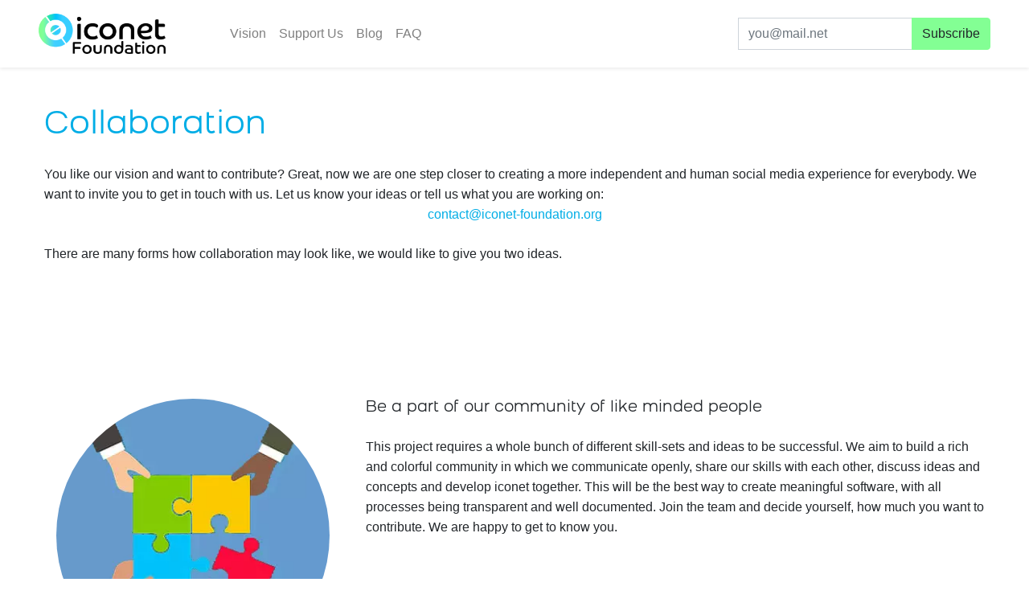

--- FILE ---
content_type: text/html; charset=UTF-8
request_url: https://iconet-foundation.org/collaborate
body_size: 4916
content:
<!doctype html>
<html lang="en">

<head>
    <meta charset="utf-8">
    <meta name="viewport" content="width=device-width, initial-scale=1, shrink-to-fit=no">
    <!-- Styles -->
    <link href="/css/app.css?id=f43b7943f09884b769e0a12f9d4f1be8" rel="stylesheet" nonce="33tpd9UXkjbl7mo9SfFHlsoX1WqTCAQ7">

    <!-- Fonts -->
    <link rel="preload" href="https://iconet-foundation.org/fonts/Bronova Regular.otf" type="font/ttf" as="font" crossorigin nonce="33tpd9UXkjbl7mo9SfFHlsoX1WqTCAQ7">

    <!-- Scripts -->
    <script src="/js/app.js?id=532aa959733c9d24563d600bb7e98f06" nonce="33tpd9UXkjbl7mo9SfFHlsoX1WqTCAQ7" defer></script>



    <!-- CSRF Token -->
    <meta name="csrf-token" content="gph8EzITcGiKizKAPk71hkgHZ8VXcSUmg1XuNDD8">

    <link rel="icon shortcut" href="https://iconet-foundation.org/favicon.svg"  type="image/icon type">

    <!-- Meta Tags -->
    <title>iconet Foundation</title>
<meta property="og:title" content="iconet Foundation"/>

<meta name="description" content="We are building a new social media experience where contacts can share, interact and communicate across different networks and applications."/>
<meta property="og:description" content="We are building a new social media experience where contacts can share, interact and communicate across different networks and applications."/>
<meta property="og:url" content="https://iconet-foundation.org"/>
<meta property="og:type" content="website"/>
<meta property="og:site_name" content="iconet Foundation"/>
<meta property="og:image" content="https://iconet-foundation.org/images/logo.png"/>



<link rel="canonical" href="https://iconet-foundation.org"/>
<meta name="news_keywords" content="social_media, internet_and_technology, communication, messaging, development, decentralization,  open_source, software"/>
<meta name="keywords" content="social_media, internet_and_technology, communication, messaging, development, decentralization,  open_source, software"/>


<meta name="twitter:card" content="summary_large_image">
<meta name="twitter:site" content="@IconetFd">
<meta name="twitter:creator" content="@IconetFd">
<meta name="twitter:title" content="iconet Foundation">
<meta name="twitter:description" content="We are building a new social media experience where contacts can share, interact and communicate across different networks and applications.">
<meta property="twitter:url" content="https://iconet-foundation.org"/>
<meta name="twitter:image" content="https://iconet-foundation.org/images/logo.png">


<meta name="theme-color" content="#ffffff">
<meta name="robots" content="index,follow">
<meta name="googlebot" content="index,follow">


<meta name="rating" content="General">
<link rel="author" type="text/plain" href="//humans.txt">
<link rel="me" href="https://fosstodon.org/@iconet">

    
</head>


<body>
    <div id="app">
        <nav class="navbar navbar-expand-md navbar-light bg-white shadow-sm px-sm-3 px-2 p-1">
    <a class="navbar-brand mr-md-2 mr-xl-4" href="https://iconet-foundation.org">
        <img src="https://iconet-foundation.org/images/logo.png" alt="iconet Foundation">
    </a>
    <button class="navbar-toggler" type="button" data-toggle="collapse" data-target="#navbarSupportedContent" aria-controls="navbarSupportedContent" aria-expanded="false" aria-label="Toggle navigation">
        <span class="navbar-toggler-icon"></span>
    </button>

    <div class="collapse navbar-collapse mr-1" id="navbarSupportedContent">
        <!-- Left Side Of Navbar -->
        <div class="navbar-nav mr-auto">
                                        <a class="nav-link nav-item"
href="https://iconet-foundation.org/vision">Vision </a>
                            <a class="nav-link nav-item"
href="https://iconet-foundation.org/support">Support Us </a>
                            <a class="nav-link nav-item"
href="https://iconet-foundation.org/blog">Blog </a>
                            <a class="nav-link nav-item"
href="https://iconet-foundation.org/faq">FAQ </a>
                    </div>
    </div>

    <form method="POST" action="https://iconet-foundation.org/newsletter" class="input-group p-0 w-md-init mt-1 mt-md-0">
        <input type="hidden" name="_token" value="gph8EzITcGiKizKAPk71hkgHZ8VXcSUmg1XuNDD8" autocomplete="off">        <input id="newsletter" name='email' type="email" class="newsletter form-control "
               value=""
               placeholder="you@mail.net" aria-label="you@mail.net"
               autocomplete="email" required>
        <div class="input-group-append flex-grow-1">
            <button class="btn btn-secondary flex-grow-1" type="submit">Subscribe</button>
        </div>
            </form>

</nav>
                
        <div id="fill-height">

                        <main class="">
                
                    <div class="container py-3">
                                <h1 class="text-primary">Collaboration</h1>
        You like our vision and want to contribute?
Great, now we are one step closer to creating a more independent and human social media experience for everybody. We want to invite you to get in touch with us. Let us know your ideas or tell us what you are working on:
        <div class="justify-content-center row">
            <a data-email='gro.noitadnuof-tenoci@tcatnoc' href=''></a>        </div>

        <div class="py-2">There are many forms how collaboration may look like, we would like to give you two ideas.</div>



        <div class="row my-5 justify-content-center">
            <div class="col-5 col-md-4 mb-2">
                <img class="col rounded-circle" src="https://iconet-foundation.org/images/teamWork.webp" alt="">
            </div>
            <div class="col-9 col-md-8">
                <h4>Be a part of our community of like minded people</h4>
                This project requires a whole bunch of different skill-sets and ideas to be successful. We aim to build a rich and colorful community in which we communicate openly, share our skills with each other, discuss ideas and concepts and develop iconet together. This will be the best way to create meaningful software, with all processes being transparent and well documented. Join the team and decide yourself, how much you want to contribute.
We are happy to get to know you.            </div>
        </div>

        <div class="row my-5 justify-content-center">
            <div class="col-5 col-md-4 mb-2">
                <img class="col" src="https://iconet-foundation.org/images/community.webp" alt="">
            </div>
            <div class="col-9 col-md-8">
                <h4>Work with us as an external</h4>
                It is our intrinsic vision to bring together many different network and client solutions from different parties. In our system they all are going to profit from each others userbase. United, we will be able to make a big difference. If you are already involved in the development of or have a novel idea on social media technologies, get in touch with us. Together we can coordinate the different steps of development, so you can focus on your core features and we can take care of the framework. Let us be effective in building a better internet together.
Tell us about your great idea.            </div>
        </div>
                    </div>
                            </main>
            <footer class="small mt-5 navbar-light">
    <div class="container">
        <hr class="w-100"/>

        <div class="mb-3 alert alert-info border row">
            <div class="float-left"><svg xmlns="http://www.w3.org/2000/svg" class="icon icon-tabler icon-tabler-info-circle" width="44" height="44" viewBox="0 0 24 24" stroke-width="1.5" stroke="#2c3e50" fill="none" stroke-linecap="round" stroke-linejoin="round">
    <path stroke="none" d="M0 0h24v24H0z" fill="none"/>
    <circle cx="12" cy="12" r="9" />
    <line x1="12" y1="8" x2="12.01" y2="8" />
    <polyline points="11 12 12 12 12 16 13 16" />
</svg>
</div>
            <div class="col">
                <b><b>Missing information?</b></b>
                <div>This page is still in construction and constantly updated. In the near future we will publish more about our technology, strategy and vision. Join the newsletter to be informed about our progress.</div>

                <div class="col-12 mb-2">
                    <form method="POST" action="https://iconet-foundation.org/newsletter"
                          class="input-group mt-2 justify-content-center">
                        <input type="hidden" name="_token" value="gph8EzITcGiKizKAPk71hkgHZ8VXcSUmg1XuNDD8" autocomplete="off">                        <input name='email' type="email"
                               class="form-control col-12 col-md-5 col-xl-4 "
                               value=""
                               placeholder="you@mail.net" aria-label="you@mail.net"
                               autocomplete="email" required>
                        <div class="input-group-append">
                            <button class="btn btn-secondary flex-grow-1"
                                    type="submit">Subscribe</button>
                        </div>
                                            </form>
                </div>
            </div>


        </div>

        <nav class="navbar-nav">

            <div class="row align-items-center logos  mb-sm-1">


                <div class="col-12 col-sm-3 col-md mb-2 mb-sm-0 pl-md-2">
                    <nav class="navbar-nav navbar-light text-center text-sm-left">
                                                                            <a class="nav-link nav-item"
href="https://iconet-foundation.org">Why iconet </a>
                                                    <a class="nav-link nav-item"
href="https://iconet-foundation.org/vision">Vision </a>
                                                    <a class="nav-link nav-item"
href="https://iconet-foundation.org/events">Events </a>
                                                    <a class="nav-link nav-item"
href="https://iconet-foundation.org/support">Support Us </a>
                                                    <a class="nav-link nav-item"
href="https://iconet-foundation.org/blog">Blog <span class="badge badge-secondary">New</span></a>
                                                    <a class="nav-link nav-item"
href="https://iconet-foundation.org/faq">FAQ </a>
                                                    <a class="nav-link nav-item"
href="https://iconet-foundation.org/about">About Us </a>
                                            </nav>
                </div>


                <img class="col-8 col-sm-6" src="https://iconet-foundation.org/images/BMBF_en.png" alt="Sponsored by the German Federal Ministry of Education and Research">
                <a class="col-3 col-sm-2 text-center" href="https://prototypefund.de/project/prototyp-interkonnektivitaet-fuer-soziale-netzwerke/" target="_blank">
                    <img  class="py-2" src="https://iconet-foundation.org/images/prototype-fund.svg"
                          alt="Prototype Fund Logo">
                </a>
            </div>

            <div class="sLinks row justify-content-center align-items-center">

    <div class="row col-12 justify-content-center  col-md-auto justify-content-md-end ">
        <a class="no-show" data-email="gro.noitadnuof-tenoci@tcatnoc" href="https://iconet-foundation.org/about">
            <svg xmlns="http://www.w3.org/2000/svg" class="icon icon-tabler icon-tabler-at" width="44" height="44" viewBox="0 0 24 24" stroke-width="1.5" stroke="#2c3e50" fill="none" stroke-linecap="round" stroke-linejoin="round">
    <path stroke="none" d="M0 0h24v24H0z" fill="none"/>
    <circle cx="12" cy="12" r="4" />
    <path d="M16 12v1.5a2.5 2.5 0 0 0 5 0v-1.5a9 9 0 1 0 -5.5 8.28" />
</svg>
        </a>

                    <a href="https://matrix.to/#/#iconet-foundation:matrix.org" target="_blank">
                <svg class="icon icon-tabler icon-tabler-brand-matrix" width="44" height="44" fill="none" stroke="#2c3e50" stroke-linecap="round" stroke-linejoin="round" stroke-width="1.5" viewBox="0 0 24 24" xmlns="http://www.w3.org/2000/svg">
 <path d="m5.5938 20h-1.5938v-16h1.5938" />
 <path d="m18.406 4h1.5938v16h-1.5938" />
 <path d="m16.17 14.735v-3a2 2 0 00-4 0m0 3v-3a2 2 0 00-4 0m0 3v-5"/>
</svg>
            </a>
                    <a href="https://fosstodon.org/@iconet" target="_blank">
                <svg xmlns="http://www.w3.org/2000/svg" class="icon icon-tabler icon-tabler-brand-mastodon" width="44" height="44" fill="none" viewBox="0 0 24 24" stroke="#2c3e50" stroke-linejoin="round" stroke-linecap="round" stroke-width="1.5">
  <path
     d="m 15.097344,16.19185 c 1.993705,-0.237344 3.728308,-1.458686 3.945876,-2.574213 0.34415,-1.758336 0.316463,-4.2910156 0.316463,-4.2910156 0,-3.4316263 -2.260721,-4.4383683 -2.260721,-4.4383683 C 15.9597,4.3670814 14.002586,4.1485254 11.969325,4.1317133 h -0.04944 c -2.0342533,0.016814 -3.9903787,0.2353681 -5.129639,0.7565398 0,0 -2.2597306,1.0057534 -2.2597306,4.4383683 l -0.00197,0.6546789 c -0.00396,0.6329227 -0.00692,1.3350717 0.01088,2.0678757 0.082083,3.356467 0.619077,6.665465 3.7381976,7.486285 1.4379205,0.378764 2.673109,0.45788 3.667981,0.403489 1.802841,-0.09889 2.815518,-0.639846 2.815518,-0.639846 l -0.05932,-1.302436 c 0,0 -1.288591,0.405468 -2.7364,0.356018 -1.433964,-0.04944 -2.9470441,-0.154271 -3.1794454,-1.906678 -0.022122,-0.162558 -0.033027,-0.326455 -0.032634,-0.490514 0,0 1.4082534,0.342173 3.1923004,0.423266 1.090804,0.04944 2.113369,-0.06328 3.152747,-0.18691 z M 7.1927381,13.748176 V 9.5926464 c 0,-0.8495004 0.217567,-1.5239584 0.6527011,-2.0233739 0.4509572,-0.499415 1.0403661,-0.755551 1.7731715,-0.755551 0.8465343,0 1.4873673,0.324373 1.9116243,0.9721295 l 0.412387,0.6873137 v 0 3.1156003 -3.1156003 L 12.355013,7.785851 c 0.424255,-0.6477565 1.065087,-0.9721295 1.912609,-0.9721295 0.731816,0 1.321227,0.256136 1.771195,0.755551 0.437115,0.4994155 0.653691,1.1738735 0.653691,2.0233739 v 4.1565206"
  />
</svg>
            </a>
            </div>

    <div class="vertical d-none  d-md-inline "></div>

    <div class="row col-12 justify-content-center  col-md-auto justify-content-md-start ">
                    <a href="https://www.instagram.com/iconetfoundation/" target="_blank">
                <svg xmlns="http://www.w3.org/2000/svg" class="icon icon-tabler icon-tabler-brand-instagram" width="44" height="44" viewBox="0 0 24 24" stroke-width="1.5" stroke="#2c3e50" fill="none" stroke-linecap="round" stroke-linejoin="round">
    <path stroke="none" d="M0 0h24v24H0z" fill="none"/>
    <rect x="4" y="4" width="16" height="16" rx="4" />
    <circle cx="12" cy="12" r="3" />
    <line x1="16.5" y1="7.5" x2="16.5" y2="7.501" />
</svg>
            </a>
                    <a href="https://www.youtube.com/channel/UCZtTx-5Bcuh3K_iKoK9Jsqg" target="_blank">
                <svg xmlns="http://www.w3.org/2000/svg" class="icon icon-tabler icon-tabler-brand-youtube" width="44" height="44" viewBox="0 0 24 24" stroke-width="1.5" stroke="#2c3e50" fill="none" stroke-linecap="round" stroke-linejoin="round">
    <path stroke="none" d="M0 0h24v24H0z" fill="none"/>
    <rect x="3" y="5" width="18" height="14" rx="4" />
    <path d="M10 9l5 3l-5 3z" />
</svg>
            </a>
            </div>

</div>
            <a class = "nav-link nav-item text-center" href="https://iconet-foundation.org/about">iconet Foundation gUG (haftungsbeschränkt)</a>
        </nav>
    </div>
</footer>
        </div>



    </div>

            <img src="https://iconet-foundation.org/mtmo/matomo.php?idsite=1&rec=1&url=https%3A%2F%2Ficonet-foundation.org%2Fcollaborate&action_name=collaborate"
         class="d-none border-0"
         width="0"
         height="0"
         alt="" />

    
    
</body>
</html>


--- FILE ---
content_type: image/svg+xml
request_url: https://iconet-foundation.org/images/prototype-fund.svg
body_size: 1641
content:
<?xml version="1.0" encoding="utf-8"?>
<!-- Generator: Adobe Illustrator 19.2.1, SVG Export Plug-In . SVG Version: 6.00 Build 0)  -->
<svg version="1.1" xmlns="http://www.w3.org/2000/svg" x="0px" y="0px"
     viewBox="0 0 306.7 510.1" style="enable-background:new 0 0 306.7 510.1;" xml:space="preserve">
<style type="text/css">
	.st0{fill:#1D1D1B;}
	.st1{fill:#009ACE;}
</style>
<g id="Ebene_2">
	<g>
		<g>
			<path class="st0" d="M25.2,380.5h11.7c9.2,0,17,4.6,17,13.7c0,9.7-8.3,14.1-17.6,14.1h-4.8l0,17h-6.2L25.2,380.5z M31.4,403.1
				l4.9-0.1c4.1,0,11.1-1.5,11.1-8.8c0-7-6.8-8.6-10.4-8.6l-5.6-0.1L31.4,403.1z"/>
			<path class="st0" d="M58.6,402.3c0-2.8-0.1-5.5-0.4-8.1h5.6l0.3,8.1h0.4c1.1-4,4.5-8.6,9.1-8.6c1.7,0,3,0.4,4,0.9l0,5.3
				c-0.9-0.4-2.2-0.8-3.5-0.8c-5.9,0-9.2,5.8-9.6,12.4l0,13.8h-5.9L58.6,402.3z"/>
			<path class="st0" d="M95,393.3c10.7,0,15.3,9.4,15.3,16.4c0,8.3-5.4,16.6-15.3,16.6c-9.9,0-15.6-7.9-15.6-16.6
				C79.4,402.5,84.2,393.3,95,393.3z M94.9,421.9c4.8,0,9.3-3.8,9.3-12.3c0-7.9-4.3-11.9-9.3-11.9c-4,0-9.4,2.6-9.4,12
				C85.5,416.1,88.4,421.9,94.9,421.9z"/>
			<path class="st0" d="M113,394.1h5.1l1.1-9.3h4.6l0,9.3h8.8l0,4.5h-8.8l0,17.6c0,2.8,1.4,4.5,4.3,4.5c1.7,0,3.7-0.6,4.5-0.9l0,4.6
				c-1.1,0.7-3.1,1.6-5.2,1.6c-6,0-9.4-3.6-9.4-9.6l0-17.6h-5L113,394.1z"/>
			<path class="st0" d="M151.3,393.3c10.7,0,15.3,9.4,15.3,16.4c0,8.3-5.4,16.6-15.3,16.6c-9.9,0-15.6-7.9-15.6-16.6
				C135.7,402.5,140.6,393.3,151.3,393.3z M151.2,421.9c4.8,0,9.3-3.8,9.3-12.3c0-7.9-4.3-11.9-9.3-11.9c-4,0-9.4,2.6-9.4,12
				C141.8,416.1,144.7,421.9,151.2,421.9z"/>
			<path class="st0" d="M169.4,394.1h5.1l1.1-9.3h4.6l0,9.3h8.8l0,4.5h-8.8l0,17.6c0,2.8,1.4,4.5,4.3,4.5c1.7,0,3.7-0.6,4.5-0.9
				l0,4.6c-1.1,0.7-3.1,1.6-5.2,1.6c-6,0-9.4-3.6-9.4-9.6l0-17.6h-5L169.4,394.1z"/>
			<path class="st0" d="M208,431.5c-1.9,4.8-5,6.3-8.8,6.3c-1.3,0-3-0.2-4.1-0.6l0-5c0.9,0.3,2.5,0.6,3.4,0.6c2,0,3.2-0.7,4.1-2.5
				c0.6-1.3,1.6-4,1.9-5c0.3-1.4-0.6-2.2-1.8-2.1l-11.2-29h6.5l8.7,24.7h0.4l7.6-24.7h6.1C210.2,425.3,209.4,427.6,208,431.5z"/>
			<path class="st0" d="M230.5,437.2h-5.8l0-38.5c0-1.3-0.1-3.4-0.1-4.6h5.5c0.1,1.2,0.1,3.5,0.1,4.7h0.4c2.1-3.2,5.1-5.2,9.2-5.2
				c8.6,0,13.3,7.6,13.3,16.3c0,9-4.8,16.3-13,16.3c-5.6,0-8.3-3.7-9.2-5h-0.4c0,0,0.1,2.2,0.1,4.2L230.5,437.2z M238.4,398.1
				c-4.3,0-7.6,4.5-7.9,7.8l0,7.5c0.1,3.4,3.2,8.3,8.1,8.3c5.7,0,8.3-5.4,8.3-11.8C246.9,402.8,244.1,398.1,238.4,398.1z"/>
			<path class="st0" d="M261.3,410.5c0.1,6.5,3.2,11.2,9.1,11.2c3.8,0,6.7-2.5,7.4-6h5.7c-0.7,5.1-5.3,10.5-13.5,10.5
				c-8.7,0-14.6-6.6-14.6-16.8c0-8.7,5.5-16.1,14.2-16.1c11.4,0,14.6,9.9,13.8,17.2H261.3z M277.7,406.2c0.1-3-1.6-8.6-7.9-8.6
				c-4.2,0-7.8,3-8.3,8.7L277.7,406.2z"/>
		</g>
		<g>
			<path class="st0" d="M25.2,439h25l0,5.3H31.6l0,14.8h17.6l0,5.2H31.6l0,19.5h-6.3L25.2,439z"/>
			<path class="st0" d="M81.7,452.7l0,25.8c0,1.6,0.1,3.7,0.4,5.3h-6c-0.1-1.3-0.1-3.6-0.1-5.4h-0.4c-0.7,1.3-3.8,5.8-10.1,5.8
				c-4.2,0-10.6-2.3-10.6-11.7l0-19.9h6l0,19.9c0,4.1,1.9,6.9,5.9,6.9c4.2,0,7.9-3.7,8.9-9.1l0-17.7H81.7z"/>
			<path class="st0" d="M87.5,458c0-1.6-0.1-3.5-0.3-5.3h6l0,5.3h0.4c0.8-1.4,4.2-6,10.1-6c3.7,0,10.3,2,10.3,11.5l0,20.3h-6l0-20.4
				c0-4.3-1.9-6.8-5.5-6.8c-4.3,0-7.9,4-9.1,9.1l0,18.1h-5.9L87.5,458z"/>
			<path class="st0" d="M140.1,439h5.8l0,40.2c0,1.3,0,3.4,0.1,4.6h-5.3c-0.1-1.3-0.1-3.2-0.1-4.6h-0.4c-2.1,3.2-5.2,5.1-9.2,5.1
				c-8.7,0-13.5-7.6-13.5-16.3c0-9,4.8-16.3,13-16.3c5.6,0,8.3,3.7,9.2,5h0.4c0,0-0.1-2.1-0.1-4.2L140.1,439z M132.3,479.9
				c4.3,0,7.6-4.5,7.8-7.7l0-7.6c-0.1-3.4-3.2-8.3-8.1-8.3c-5.7,0-8.3,5.4-8.3,11.8C123.8,475.2,126.6,479.9,132.3,479.9z"/>
		</g>
	</g>
	<path id="XMLID_19_" class="st1" d="M199.3,28.1l38.3,4.8l45.3,87L237.6,193c0,0-51.7,13.5-71.5,18.3H121l0,117.8l36.5,12.9
		l-0.9,12.6l-64.9-0.9l-65.1,0.9l-1.4-12.6L62,329.1l0-275.8L25.2,40.6l1.4-12.6L199.3,28.1z M121,186.2l37.7,7.2l58.2-40.6l18-32.9
		l-18-33.1l-58.2-38.4l-37.7,5L121,186.2z"/>
</g>
<g id="Ebene_1">
</g>
</svg>
